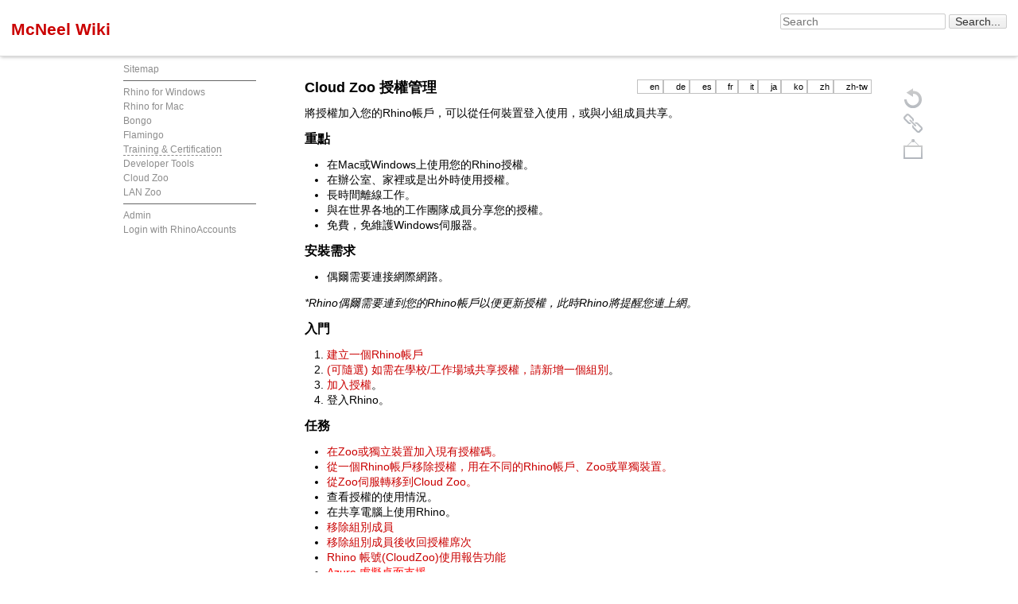

--- FILE ---
content_type: text/html; charset=utf-8
request_url: https://wiki.mcneel.com/zh-tw/rhino_accounts/home
body_size: 5364
content:
<!DOCTYPE html>
<html lang="en" dir="ltr" class="no-js">
<head>
    <meta charset="utf-8" />
    <title>Cloud Zoo 授權管理 [McNeel Wiki]</title>
    <script>(function(H){H.className=H.className.replace(/\bno-js\b/,'js')})(document.documentElement)</script>
    <meta name="generator" content="DokuWiki"/>
<meta name="robots" content="index,follow"/>
<meta name="keywords" content="zh-tw,rhino accounts,home"/>
<link rel="search" type="application/opensearchdescription+xml" href="https://wiki.mcneel.com/lib/exe/opensearch.php" title="McNeel Wiki"/>
<link rel="start" href="https://wiki.mcneel.com/"/>
<link rel="contents" href="https://wiki.mcneel.com/zh-tw/rhino_accounts/home?do=index" title="Sitemap"/>
<link rel="manifest" href="https://wiki.mcneel.com/lib/exe/manifest.php"/>
<link rel="alternate" type="application/rss+xml" title="Recent Changes" href="https://wiki.mcneel.com/feed.php"/>
<link rel="alternate" type="application/rss+xml" title="Current namespace" href="https://wiki.mcneel.com/feed.php?mode=list&amp;ns=zh-tw:rhino_accounts"/>
<link rel="alternate" type="text/html" title="Plain HTML" href="https://wiki.mcneel.com/_export/xhtml/zh-tw/rhino_accounts/home"/>
<link rel="alternate" type="text/plain" title="Wiki Markup" href="https://wiki.mcneel.com/_export/raw/zh-tw/rhino_accounts/home"/>
<link rel="canonical" href="https://wiki.mcneel.com/zh-tw/rhino_accounts/home"/>
<link rel="stylesheet" href="https://wiki.mcneel.com/lib/exe/css.php?t=mcneel-public&amp;tseed=ae83f520cb47bf7f04fa9d2b12eb4e19"/>
<!--[if gte IE 9]><!-->
<script >/*<![CDATA[*/var NS='zh-tw:rhino_accounts';var JSINFO = {"ga":{"trackingId":"","gtagId":"G-EQ9K187465","anonymizeIp":true,"action":"show","trackOutboundLinks":false,"options":[],"pageview":"\/zh-tw\/rhino_accounts\/home","debug":false},"id":"zh-tw:rhino_accounts:home","namespace":"zh-tw:rhino_accounts","ACT":"show","useHeadingNavigation":1,"useHeadingContent":1};
/*!]]>*/</script>
<script charset="utf-8" src="https://wiki.mcneel.com/lib/exe/jquery.php?tseed=34a552433bc33cc9c3bc32527289a0b2" defer="defer"></script>
<script charset="utf-8" src="https://wiki.mcneel.com/lib/exe/js.php?t=mcneel-public&amp;tseed=ae83f520cb47bf7f04fa9d2b12eb4e19" defer="defer"></script>
<!--<![endif]-->
    <meta name="viewport" content="width=device-width,initial-scale=1" />
    <link rel="shortcut icon" href="https://wiki.mcneel.com/lib/tpl/mcneel-public/images/favicon.ico" />
<link rel="apple-touch-icon" href="https://wiki.mcneel.com/lib/tpl/mcneel-public/images/apple-touch-icon.png" />
    </head>

<body>
    <!--[if lte IE 7 ]><div id="IE7"><![endif]--><!--[if IE 8 ]><div id="IE8"><![endif]-->
        
<!-- ********** HEADER ********** -->
<div id="dokuwiki__header"><div class="pad group">

    
    <div class="headings group">
        <h1><a href="https://wiki.mcneel.com/homepage"  accesskey="h" title="[H]"><span>McNeel Wiki</span></a></h1>
            </div>

    <div class="tools group">
        <!-- SITE TOOLS -->
        <div id="dokuwiki__sitetools">
            <h3 class="a11y">Site Tools</h3>

            <form id="cref" action="https://www.rhino3d.com/searchresults/">
                <label for="search"><input id="searchtext" type="text" name="q" size="24" value="" placeholder="Search" /></label>  
                <input class="searchBox" type="submit" name="sa" size="2" aria-label="Search" value="Search..."/>
            </form>
<!--
            <form action="https://wiki.mcneel.com/homepage" method="get" role="search" class="search doku_form" id="dw__search" accept-charset="utf-8"><input type="hidden" name="do" value="search" /><input type="hidden" name="id" value="zh-tw:rhino_accounts:home" /><div class="no"><input name="q" type="text" class="edit" title="[F]" accesskey="f" placeholder="Search" autocomplete="on" id="qsearch__in" value="" /><button value="1" type="submit" title="Search">Search</button><div id="qsearch__out" class="ajax_qsearch JSpopup"></div></div></form>  
-->
            <div class="mobileTools">
                <form action="https://wiki.mcneel.com/doku.php" method="get" accept-charset="utf-8"><div class="no"><input type="hidden" name="id" value="zh-tw:rhino_accounts:home" /><select name="do" class="edit quickselect" title="Tools"><option value="">Tools</option><optgroup label="Page Tools"><option value="edit">Show pagesource</option><option value="revisions">Old revisions</option></optgroup><optgroup label="Site Tools"><option value="recent">Recent Changes</option><option value="media">Media Manager</option><option value="index">Sitemap</option></optgroup><optgroup label="User Tools"><option value="login">Login with RhinoAccounts</option></optgroup></select><button type="submit">&gt;</button></div></form>            </div>
        </div>

        <!--
		<ul id="navmenu">
			<li><a href="http://www.rhino3d.com">Home</a></li>
			<li><a href="http://gallery.mcneel.com/?language=<%=displayLang%>&g=1">Gallery</a></li>
			<li><a href="http://www.rhino3d.com/download.htm">Download</a></li>
			<li><a href="http://www.rhino3d.com/sales.htm">Sales</a></li>
			<li><a href="http://www.rhino3d.com/support.htm">Support</a></li>
			<li><a href="http://www.rhino3d.com/training.htm">Training</a></li>
			<li><a href="http://www.rhino3d.com/links.htm">Resources</a></li>
		</ul>
		-->
    </div>

    <!-- BREADCRUMBS -->
    
    <hr class="a11y" />
</div>
</div><!-- /header -->
    <div id="dokuwiki__site"><div id="dokuwiki__top" class="site dokuwiki mode_show tpl_mcneel-public    showSidebar hasSidebar">


        <div class="wrapper group">

                            <!-- ********** ASIDE ********** -->
                <div id="dokuwiki__aside"><div class="pad aside include group">
                    <h3 class="toggle">Sidebar</h3>
                    <div class="content">
                                                                        <ul><li><a href="https://wiki.mcneel.com/zh-tw/rhino_accounts/home?do=index"  class="action index" accesskey="x" rel="nofollow" title="Sitemap [X]">Sitemap</a></li></ul>
                        <div class="sidebar_divider"></div>
                        <ul>
<li class="level1"><div class="li"> <a href="https://wiki.mcneel.com/zh-tw/rhino/home" class="wikilink1" title="zh-tw:rhino:home" data-wiki-id="zh-tw:rhino:home">Rhino for Windows</a></div>
</li>
<li class="level1"><div class="li"> <a href="https://wiki.mcneel.com/zh-tw/rhino/mac/home" class="wikilink1" title="zh-tw:rhino:mac:home" data-wiki-id="zh-tw:rhino:mac:home">Rhino for Mac</a></div>
</li>
<li class="level1"><div class="li"> <a href="https://wiki.mcneel.com/zh-tw/bongo/home" class="wikilink1" title="zh-tw:bongo:home" data-wiki-id="zh-tw:bongo:home">Bongo</a></div>
</li>
<li class="level1"><div class="li"> <a href="https://wiki.mcneel.com/zh-tw/flamingo/home" class="wikilink1" title="zh-tw:flamingo:home" data-wiki-id="zh-tw:flamingo:home">Flamingo</a></div>
</li>
<li class="level1"><div class="li"> <a href="https://wiki.mcneel.com/zh-tw/training/home" class="wikilink2" title="zh-tw:training:home" rel="nofollow" data-wiki-id="zh-tw:training:home">Training &amp; Certification</a></div>
</li>
<li class="level1"><div class="li"> <a href="https://developer.rhino3d.com" class="urlextern" title="https://developer.rhino3d.com" rel="ugc nofollow">Developer Tools</a></div>
</li>
<li class="level1"><div class="li"> <a href="https://wiki.mcneel.com/rhino_accounts/home" class="wikilink1" title="rhino_accounts:home" data-wiki-id="rhino_accounts:home">Cloud Zoo</a></div>
</li>
<li class="level1"><div class="li"> <a href="https://wiki.mcneel.com/zh-tw/zoo/home" class="wikilink1" title="zh-tw:zoo:home" data-wiki-id="zh-tw:zoo:home">LAN Zoo</a></div>
</li>
</ul>
                        <div class="sidebar_divider"></div>
                                                <ul>
                        <li><a href="https://wiki.mcneel.com/zh-tw/rhino_accounts/home?do=admin"  class="action admin" rel="nofollow" title="Admin">Admin</a></li><li><a href="https://wiki.mcneel.com/zh-tw/rhino_accounts/home?do=login&amp;sectok="  class="action login" rel="nofollow" title="Login with RhinoAccounts">Login with RhinoAccounts</a></li>                        </ul>
                                                                    </div>
                </div></div><!-- /aside -->
            
            <!-- ********** CONTENT ********** -->
            <div id="dokuwiki__content"><div class="pad group">

                <!--<div class="pageId"><span>zh-tw:rhino_accounts:home</span></div>-->

                <div class="page group">
                                                            <div class="plugin_translation"><ul><li><div class='li'><a href="https://wiki.mcneel.com/rhino_accounts/home" class="wikilink1" title="English">en</a></div></li><li><div class='li'><a href="https://wiki.mcneel.com/de/rhino_accounts/home" class="wikilink1" title="Deutsch">de</a></div></li><li><div class='li'><a href="https://wiki.mcneel.com/es/rhino_accounts/home" class="wikilink1" title="Español">es</a></div></li><li><div class='li'><a href="https://wiki.mcneel.com/fr/rhino_accounts/home" class="wikilink1" title="Français">fr</a></div></li><li><div class='li'><a href="https://wiki.mcneel.com/it/rhino_accounts/home" class="wikilink1" title="Italiano">it</a></div></li><li><div class='li'><a href="https://wiki.mcneel.com/ja/rhino_accounts/home" class="wikilink1" title="日本語">ja</a></div></li><li><div class='li'><a href="https://wiki.mcneel.com/ko/rhino_accounts/home" class="wikilink1" title="한국어">ko</a></div></li><li><div class='li'><a href="https://wiki.mcneel.com/zh/rhino_accounts/home" class="wikilink1" title="中文">zh</a></div></li><li><div class='li cur'><a href="https://wiki.mcneel.com/zh-tw/rhino_accounts/home" class="wikilink1 cur" title="繁體中文">zh-tw</a></div></li></ul></div>
                    <!-- wikipage start -->
                    
<h2 class="sectionedit1" id="cloud_zoo_授權管理">Cloud Zoo 授權管理</h2>
<div class="level2">

<p>
將授權加入您的Rhino帳戶，可以從任何裝置登入使用，或與小組成員共享。
</p>

</div>

<h3 class="sectionedit2" id="重點">重點</h3>
<div class="level3">
<ul>
<li class="level1"><div class="li"> 在Mac或Windows上使用您的Rhino授權。</div>
</li>
<li class="level1"><div class="li"> 在辦公室、家裡或是出外時使用授權。</div>
</li>
<li class="level1"><div class="li"> 長時間離線工作。</div>
</li>
<li class="level1"><div class="li"> 與在世界各地的工作團隊成員分享您的授權。</div>
</li>
<li class="level1"><div class="li"> 免費，免維護Windows伺服器。</div>
</li>
</ul>

</div>

<h3 class="sectionedit3" id="安裝需求">安裝需求</h3>
<div class="level3">
<ul>
<li class="level1"><div class="li"> 偶爾需要連接網際網路。</div>
</li>
</ul>

<p>
<em>*Rhino偶爾需要連到您的Rhino帳戶以便更新授權，此時Rhino將提醒您連上網。</em>
</p>

</div>

<h3 class="sectionedit4" id="入門">入門</h3>
<div class="level3">
<ol>
<li class="level1"><div class="li"> <a href="https://accounts.rhino3d.com" class="urlextern" title="https://accounts.rhino3d.com" rel="ugc nofollow">建立一個Rhino帳戶</a></div>
</li>
<li class="level1"><div class="li"> <a href="https://wiki.mcneel.com/zh-tw/rhino_accounts/create_team" class="wikilink1" title="zh-tw:rhino_accounts:create_team" data-wiki-id="zh-tw:rhino_accounts:create_team">(可隨選) 如需在學校/工作場域共享授權，請新增一個組別</a>。</div>
</li>
<li class="level1"><div class="li"> <a href="https://wiki.mcneel.com/zh-tw/rhino_accounts/add_licenses" class="wikilink1" title="zh-tw:rhino_accounts:add_licenses" data-wiki-id="zh-tw:rhino_accounts:add_licenses">加入授權</a>。</div>
</li>
<li class="level1"><div class="li"> 登入Rhino。</div>
</li>
</ol>

</div>

<h3 class="sectionedit5" id="任務">任務</h3>
<div class="level3">
<ul>
<li class="level1"><div class="li"> <a href="https://wiki.mcneel.com/zh-tw/rhino_accounts/add_existing_license" class="wikilink1" title="zh-tw:rhino_accounts:add_existing_license" data-wiki-id="zh-tw:rhino_accounts:add_existing_license">在Zoo或獨立裝置加入現有授權碼。</a></div>
</li>
<li class="level1"><div class="li"> <a href="https://wiki.mcneel.com/zh-tw/rhino_accounts/remove_license" class="wikilink1" title="zh-tw:rhino_accounts:remove_license" data-wiki-id="zh-tw:rhino_accounts:remove_license">從一個Rhino帳戶移除授權，用在不同的Rhino帳戶、Zoo或單獨裝置。</a></div>
</li>
<li class="level1"><div class="li"> <a href="https://wiki.mcneel.com/zh-tw/zoo/to-cloud-zoo" class="wikilink1" title="zh-tw:zoo:to-cloud-zoo" data-wiki-id="zh-tw:zoo:to-cloud-zoo">從Zoo伺服轉移到Cloud Zoo。</a></div>
</li>
<li class="level1"><div class="li"> 查看授權的使用情況。</div>
</li>
<li class="level1"><div class="li"> 在共享電腦上使用Rhino。</div>
</li>
<li class="level1"><div class="li"> <a href="https://wiki.mcneel.com/zh-tw/rhino_accounts/removeteammemeber" class="urlextern" title="https://wiki.mcneel.com/zh-tw/rhino_accounts/removeteammemeber" rel="ugc nofollow">移除組別成員</a></div>
</li>
<li class="level1"><div class="li"> <a href="https://wiki.mcneel.com/zh-tw/rhino_accounts/reclaim_seats" class="wikilink1" title="zh-tw:rhino_accounts:reclaim_seats" data-wiki-id="zh-tw:rhino_accounts:reclaim_seats">移除組別成員後收回授權席次</a></div>
</li>
<li class="level1"><div class="li"> <a href="https://wiki.mcneel.com/zh-tw/rhino_accounts/reporting" class="urlextern" title="https://wiki.mcneel.com/zh-tw/rhino_accounts/reporting" rel="ugc nofollow">Rhino 帳號(CloudZoo)使用報告功能</a></div>
</li>
<li class="level1"><div class="li"> <a href="https://wiki.mcneel.com/zh-tw/rhino_accounts/azure_virtual_desktop_for_rhino" class="wikilink2" title="zh-tw:rhino_accounts:azure_virtual_desktop_for_rhino" rel="nofollow" data-wiki-id="zh-tw:rhino_accounts:azure_virtual_desktop_for_rhino">Azure 虛擬桌面支援</a></div>
</li>
</ul>

</div>

<h2 class="sectionedit6" id="更多相關訊息及支援">更多相關訊息及支援</h2>
<div class="level2">

<p>
<a href="https://cn.discourse.mcneel.com/" class="urlextern" title="https://cn.discourse.mcneel.com/" rel="ugc nofollow">支援論壇</a><br/>

</p>

</div>

                    <!-- wikipage stop -->
                                    </div>

                <div class="docInfo"><bdi>zh-tw/rhino_accounts/home.txt</bdi> · Last modified: 2023/03/29 (external edit)</div>

                            </div></div><!-- /content -->

            <hr class="a11y" />

            <!-- PAGE ACTIONS -->
            <div id="dokuwiki__pagetools">
                <h3 class="a11y">Page Tools</h3>
                <div class="tools">
                    <ul>
                        <li><a href="https://wiki.mcneel.com/zh-tw/rhino_accounts/home?do=edit"  class="action source" accesskey="v" rel="nofollow" title="Show pagesource [V]"><span>Show pagesource</span></a></li><li><a href="https://wiki.mcneel.com/zh-tw/rhino_accounts/home?do=revisions"  class="action revs" accesskey="o" rel="nofollow" title="Old revisions [O]"><span>Old revisions</span></a></li><li><a href="#dokuwiki__top"  class="action top" accesskey="t" rel="nofollow" title="Back to top [T]"><span>Back to top</span></a></li>                    </ul>
                </div>
            </div>
        </div><!-- /wrapper -->

        
<!-- ********** FOOTER ********** -->
<div id="dokuwiki__footer"><div class="pad">
	<div class="full_divider"></div>
        <div class="buttons">
		<span><font color=#8D8D8D>&copy; 1997-2026&nbsp;<b>McNeel</b> &bull;
		<a title="Seattle: US, Canada, Australia, &amp; New Zealand" href="https://www.rhino3d.com/mcneel/contact/napa/">North America</a> &bull;
		<a title="Barcelona: Europe, Middle East, &amp; Africa" href="https://www.rhino3d.com/mcneel/contact/emea/">Europe</a> &bull;
		<a title="Miami: Latin American &amp; Southeast US" href="https://www.rhino3d.com/mcneel/contact/la/">Latin America</a> &bull;
		<a href="https://www.rhino3d.com/mcneel/contact/asia/">Asia</a> &bull;
		<a href="https://www.rhino3d.com/mcneel/contact/korea/">Korea</a></font>&nbsp;&nbsp;&nbsp;&nbsp;
		</span>
                <a href="feed.php" title="Recent Changes RSS Feed" ><img
            src="https://wiki.mcneel.com/lib/tpl/mcneel-public/images/button-rss.png" width="80" height="15" alt="Recent Changes RSS Feed" /></a>
        <a href="http://dokuwiki.org/" title="Driven by DokuWiki" ><img
            src="https://wiki.mcneel.com/lib/tpl/mcneel-public/images/button-dw.png" width="80" height="15" alt="Driven by DokuWiki" /></a>
    </div>
</div></div><!-- /footer -->

<script>
  (function(i,s,o,g,r,a,m){i['GoogleAnalyticsObject']=r;i[r]=i[r]||function(){
  (i[r].q=i[r].q||[]).push(arguments)},i[r].l=1*new Date();a=s.createElement(o),
  m=s.getElementsByTagName(o)[0];a.async=1;a.src=g;m.parentNode.insertBefore(a,m)
  })(window,document,'script','//www.google-analytics.com/analytics.js','ga');

  ga('create', 'UA-512742-6', 'auto');
  ga('send', 'pageview');

</script>

    </div></div><!-- /site -->

    <div class="no"><img src="https://wiki.mcneel.com/lib/exe/taskrunner.php?id=zh-tw%3Arhino_accounts%3Ahome&amp;1769908585" width="2" height="1" alt="" /></div>
    <div id="screen__mode" class="no"></div>    <!--[if ( lte IE 7 | IE 8 ) ]></div><![endif]-->
</body>
</html>
